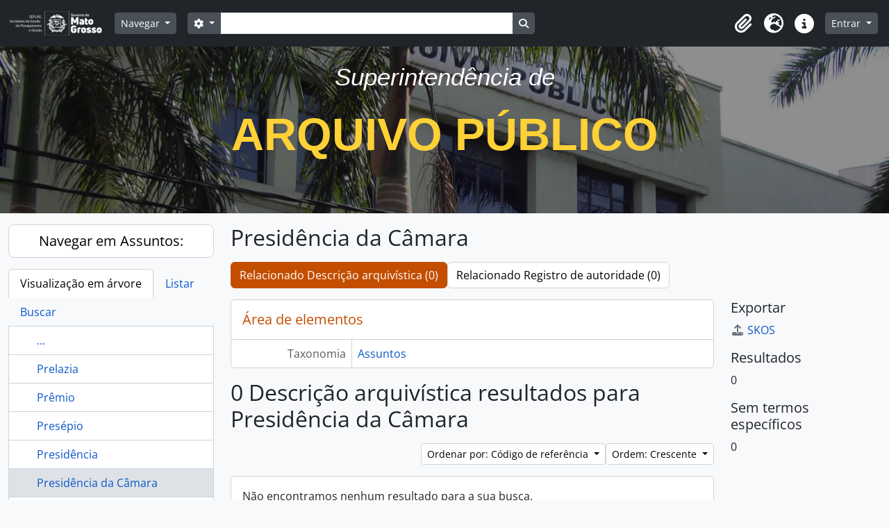

--- FILE ---
content_type: text/html; charset=utf-8
request_url: http://atom.apmt.mt.gov.br/index.php/presidencia-da-camara
body_size: 10594
content:
<!DOCTYPE html>
<html lang="pt_BR" dir="ltr">
  <head>
        <meta charset="utf-8">
    <meta name="viewport" content="width=device-width, initial-scale=1">
    <title>Term browse - Presidência da Câmara - Arquivo Público - Atom</title>
        <link rel="shortcut icon" href="/favicon.ico">
    <script defer src="/dist/js/vendor.bundle.51cf3c3989802bda6211.js"></script><script defer src="/dist/js/arDominionB5Plugin.bundle.ee01f345bf45cf8bd842.js"></script><link href="/dist/css/arDominionB5Plugin.bundle.5e47f9f2330e33f54f04.css" rel="stylesheet">
      </head>
  <body class="d-flex flex-column min-vh-100 term index show-edit-tooltips">
        <div class="visually-hidden-focusable p-3 border-bottom">
  <a class="btn btn-sm btn-secondary" href="#main-column">
    Skip to main content  </a>
</div>
    



<header id="top-bar" class="navbar navbar-expand-lg navbar-dark bg-dark" role="navigation" aria-label="Main navigation">
  <div class="container-fluid">
          <a class="navbar-brand d-flex flex-wrap flex-lg-nowrap align-items-center py-0 me-0" href="/index.php/" title="Início" rel="home">
                  <img alt="AtoM logo" class="d-inline-block my-2 me-3" height="35" src="/plugins/arDominionB5Plugin/images/logo.png" />                      </a>
        <button class="navbar-toggler atom-btn-secondary my-2 me-1 px-1" type="button" data-bs-toggle="collapse" data-bs-target="#navbar-content" aria-controls="navbar-content" aria-expanded="false">
      <i 
        class="fas fa-2x fa-fw fa-bars" 
        data-bs-toggle="tooltip"
        data-bs-placement="bottom"
        title="Toggle navigation"
        aria-hidden="true">
      </i>
      <span class="visually-hidden">Toggle navigation</span>
    </button>
    <div class="collapse navbar-collapse flex-wrap justify-content-end me-1" id="navbar-content">
      <div class="d-flex flex-wrap flex-lg-nowrap flex-grow-1">
        <div class="dropdown my-2 me-3">
  <button class="btn btn-sm atom-btn-secondary dropdown-toggle" type="button" id="browse-menu" data-bs-toggle="dropdown" aria-expanded="false">
    Navegar  </button>
  <ul class="dropdown-menu mt-2" aria-labelledby="browse-menu">
    <li>
      <h6 class="dropdown-header">
        Navegar      </h6>
    </li>
                  <li id="node_browseInformationObjects">
          <a class="dropdown-item" href="/index.php/informationobject/browse" title="Descrições arquivísticas">Descrições arquivísticas</a>        </li>
                        <li id="node_browseActors">
          <a class="dropdown-item" href="/index.php/actor/browse" title="Registros de autoridade">Registros de autoridade</a>        </li>
                        <li id="node_browseRepositories">
          <a class="dropdown-item" href="/index.php/repository/browse" title="Instituições arquivísticas">Instituições arquivísticas</a>        </li>
                        <li id="node_browseFunctions">
          <a class="dropdown-item" href="/index.php/function/browse" title="Funções">Funções</a>        </li>
                        <li id="node_browseSubjects">
          <a class="dropdown-item" href="/index.php/taxonomy/index/id/35" title="Assuntos">Assuntos</a>        </li>
                        <li id="node_browseDigitalObjects">
          <a class="dropdown-item" href="/index.php/informationobject/browse?view=card&amp;onlyMedia=1&amp;topLod=0" title="Objetos digitais">Objetos digitais</a>        </li>
                        <li id="node_browsePlaces">
          <a class="dropdown-item" href="/index.php/taxonomy/index/id/42" title="Locais">Locais</a>        </li>
            </ul>
</div>
        <form
  id="search-box"
  class="d-flex flex-grow-1 my-2"
  role="search"
  action="/index.php/informationobject/browse">
  <h2 class="visually-hidden">Buscar</h2>
  <input type="hidden" name="topLod" value="0">
  <input type="hidden" name="sort" value="relevance">
  <div class="input-group flex-nowrap">
    <button
      id="search-box-options"
      class="btn btn-sm atom-btn-secondary dropdown-toggle"
      type="button"
      data-bs-toggle="dropdown"
      data-bs-auto-close="outside"
      aria-expanded="false">
      <i class="fas fa-cog" aria-hidden="true"></i>
      <span class="visually-hidden">Opções de busca</span>
    </button>
    <div class="dropdown-menu mt-2" aria-labelledby="search-box-options">
              <div class="px-3 py-2">
          <div class="form-check">
            <input
              class="form-check-input"
              type="radio"
              name="repos"
              id="search-realm-global"
              checked
              value>
            <label class="form-check-label" for="search-realm-global">
              Busca global            </label>
          </div>
                            </div>
        <div class="dropdown-divider"></div>
            <a class="dropdown-item" href="/index.php/informationobject/browse?showAdvanced=1&topLod=0">
        Busca avançada      </a>
    </div>
    <input
      id="search-box-input"
      class="form-control form-control-sm dropdown-toggle"
      type="search"
      name="query"
      autocomplete="off"
      value=""
      placeholder=""
      data-url="/index.php/search/autocomplete"
      data-bs-toggle="dropdown"
      aria-label=""
      aria-expanded="false">
    <ul id="search-box-results" class="dropdown-menu mt-2" aria-labelledby="search-box-input"></ul>
    <button class="btn btn-sm atom-btn-secondary" type="submit">
      <i class="fas fa-search" aria-hidden="true"></i>
      <span class="visually-hidden">Busque na página de navegação</span>
    </button>
  </div>
</form>
      </div>
      <div class="d-flex flex-nowrap flex-column flex-lg-row align-items-strech align-items-lg-center">
        <ul class="navbar-nav mx-lg-2">
                    <li class="nav-item dropdown d-flex flex-column">
  <a
    class="nav-link dropdown-toggle d-flex align-items-center p-0"
    href="#"
    id="clipboard-menu"
    role="button"
    data-bs-toggle="dropdown"
    aria-expanded="false"
    data-total-count-label="registros adicionados"
    data-alert-close="Fechar"
    data-load-alert-message="Ocorreu um erro ao carregar o conteúdo da área de transferência."
    data-export-alert-message="A área de transferência está vazia para este tipo de entidade."
    data-export-check-url="/index.php/clipboard/exportCheck"
    data-delete-alert-message="Note que: os itens da área de transferência que foram desmarcados serão removidos quando a página for atualizada. Você pode voltar a selecioná-los agora, ou recarregar a página para removê-los completamente. Clicando na ordenação ou na visualização da impressão também irá recarregar a página - então, qualquer coisa que esteja atualmente desmarcada será perdida!">
    <i
      class="fas fa-2x fa-fw fa-paperclip px-0 px-lg-2 py-2"
      data-bs-toggle="tooltip"
      data-bs-placement="bottom"
      data-bs-custom-class="d-none d-lg-block"
      title="Clipboard"
      aria-hidden="true">
    </i>
    <span class="d-lg-none mx-1" aria-hidden="true">
      Clipboard    </span>
    <span class="visually-hidden">
      Clipboard    </span>
  </a>
  <ul class="dropdown-menu dropdown-menu-end mb-2" aria-labelledby="clipboard-menu">
    <li>
      <h6 class="dropdown-header">
        Clipboard      </h6>
    </li>
    <li class="text-muted text-nowrap px-3 pb-2">
      <span
        id="counts-block"
        data-information-object-label="Descrição arquivística"
        data-actor-object-label="Registro de autoridade"
        data-repository-object-label="Instituição arquivística">
      </span>
    </li>
                  <li id="node_clearClipboard">
          <a class="dropdown-item" href="/index.php/" title="Clear all selections">Clear all selections</a>        </li>
                        <li id="node_goToClipboard">
          <a class="dropdown-item" href="/index.php/clipboard/view" title="Go to clipboard">Go to clipboard</a>        </li>
                        <li id="node_loadClipboard">
          <a class="dropdown-item" href="/index.php/clipboard/load" title="Load clipboard">Load clipboard</a>        </li>
                        <li id="node_saveClipboard">
          <a class="dropdown-item" href="/index.php/clipboard/save" title="Save clipboard">Save clipboard</a>        </li>
            </ul>
</li>
                      <li class="nav-item dropdown d-flex flex-column">
  <a
    class="nav-link dropdown-toggle d-flex align-items-center p-0"
    href="#"
    id="language-menu"
    role="button"
    data-bs-toggle="dropdown"
    aria-expanded="false">
    <i
      class="fas fa-2x fa-fw fa-globe-europe px-0 px-lg-2 py-2"
      data-bs-toggle="tooltip"
      data-bs-placement="bottom"
      data-bs-custom-class="d-none d-lg-block"
      title="Idioma"
      aria-hidden="true">
    </i>
    <span class="d-lg-none mx-1" aria-hidden="true">
      Idioma    </span>
    <span class="visually-hidden">
      Idioma    </span>  
  </a>
  <ul class="dropdown-menu dropdown-menu-end mb-2" aria-labelledby="language-menu">
    <li>
      <h6 class="dropdown-header">
        Idioma      </h6>
    </li>
          <li>
        <a class="dropdown-item" href="/index.php/presidencia-da-camara?sf_culture=en&amp;sort=referenceCode&amp;sortDir=asc&amp;listLimit=100" title="English">English</a>      </li>
          <li>
        <a class="dropdown-item" href="/index.php/presidencia-da-camara?sf_culture=fr&amp;sort=referenceCode&amp;sortDir=asc&amp;listLimit=100" title="Français">Français</a>      </li>
          <li>
        <a class="dropdown-item" href="/index.php/presidencia-da-camara?sf_culture=es&amp;sort=referenceCode&amp;sortDir=asc&amp;listLimit=100" title="Español">Español</a>      </li>
          <li>
        <a class="dropdown-item" href="/index.php/presidencia-da-camara?sf_culture=nl&amp;sort=referenceCode&amp;sortDir=asc&amp;listLimit=100" title="Nederlands">Nederlands</a>      </li>
          <li>
        <a class="dropdown-item" href="/index.php/presidencia-da-camara?sf_culture=pt_BR&amp;sort=referenceCode&amp;sortDir=asc&amp;listLimit=100" title="Português do Brasil">Português do Brasil</a>      </li>
      </ul>
</li>
                    <li class="nav-item dropdown d-flex flex-column">
  <a
    class="nav-link dropdown-toggle d-flex align-items-center p-0"
    href="#"
    id="quick-links-menu"
    role="button"
    data-bs-toggle="dropdown"
    aria-expanded="false">
    <i
      class="fas fa-2x fa-fw fa-info-circle px-0 px-lg-2 py-2"
      data-bs-toggle="tooltip"
      data-bs-placement="bottom"
      data-bs-custom-class="d-none d-lg-block"
      title="Atalhos"
      aria-hidden="true">
    </i>
    <span class="d-lg-none mx-1" aria-hidden="true">
      Atalhos    </span> 
    <span class="visually-hidden">
      Atalhos    </span>
  </a>
  <ul class="dropdown-menu dropdown-menu-end mb-2" aria-labelledby="quick-links-menu">
    <li>
      <h6 class="dropdown-header">
        Atalhos      </h6>
    </li>
                  <li id="node_home">
          <a class="dropdown-item" href="/index.php/" title="Início">Início</a>        </li>
                        <li id="node_about">
          <a class="dropdown-item" href="/index.php/about" title="Sobre">Sobre</a>        </li>
                        <li id="node_help">
          <a class="dropdown-item" href="http://docs.accesstomemory.org/" title="Ajuda">Ajuda</a>        </li>
                                                      <li id="node_privacy">
          <a class="dropdown-item" href="/index.php/privacy" title="Privacy Policy">Privacy Policy</a>        </li>
            </ul>
</li>
        </ul>
              <div class="dropdown my-2">
    <button class="btn btn-sm atom-btn-secondary dropdown-toggle" type="button" id="user-menu" data-bs-toggle="dropdown" data-bs-auto-close="outside" aria-expanded="false">
      Entrar    </button>
    <div class="dropdown-menu dropdown-menu-lg-end mt-2" aria-labelledby="user-menu">
      <div>
        <h6 class="dropdown-header">
          Possui uma conta?        </h6>
      </div>
      <form class="mx-3 my-2" action="/index.php/user/login" method="post">        <input type="hidden" name="_csrf_token" value="03f01b1150e6691f8fd71d79beff9fa4" id="csrf_token" /><input type="hidden" name="next" value="http://atom.apmt.mt.gov.br/index.php/presidencia-da-camara" id="next" />        <div class="mb-3"><label class="form-label" for="email">E-mail<span aria-hidden="true" class="text-primary ms-1"><strong>*</strong></span><span class="visually-hidden">Este campo é obrigatório.</span></label><input type="text" name="email" class="form-control-sm form-control" id="email" /></div>        <div class="mb-3"><label class="form-label" for="password">Senha<span aria-hidden="true" class="text-primary ms-1"><strong>*</strong></span><span class="visually-hidden">Este campo é obrigatório.</span></label><input type="password" name="password" class="form-control-sm form-control" autocomplete="off" id="password" /></div>        <button class="btn btn-sm atom-btn-secondary" type="submit">
          Entrar        </button>
      </form>
    </div>
  </div>
      </div>
    </div>
  </div>
</header>

  <div id="site-slogan" style="height:240px; background-image:url(http://www.gestao.mt.gov.br/apmmt/header-bg-d.jpg); background-position:center; ">
    <div class="container">
      <div class="row">
        <div class="span12">
          <span>
            <br />
            <div class="intro-lead-in" align="center" style="margin-bottom: 25px; font-family: 'Droid Serif','Helvetica Neue',Helvetica,Arial,sans-serif; font-size: 35px; font-style: italic; line-height: 40px; color:#FFF; ">
              Superintendência de 
            </div>
            <div class="intro-heading" align="center" style="margin-bottom: 50px; text-transform: uppercase; font-family: Montserrat,'Helvetica Neue',Helvetica,Arial,sans-serif; font-size: 65px; font-weight: 700; line-height: 75px; color:#fed136">
              Arquivo Público
            </div>
          </span>
        </div>
      </div>
    </div>
  </div>

    
<div id="wrapper" class="container-xxl pt-3 flex-grow-1">
            <div class="row">
    <div id="sidebar" class="col-md-3">
      
  
  
<h2 class="d-grid">
  <button
    class="btn btn-lg atom-btn-white text-wrap"
    type="button"
    data-bs-toggle="collapse"
    data-bs-target="#collapse-treeview"
    aria-expanded="true"
    aria-controls="collapse-treeview">
    Navegar em Assuntos:  </button>
</h2>

<div class="collapse show" id="collapse-treeview">

      <ul class="nav nav-tabs border-0" id="treeview-menu" role="tablist">

      <li class="nav-item" role="presentation">
        <button
          class="nav-link active"
          id="treeview-tab"
          data-bs-toggle="tab"
          data-bs-target="#treeview"
          type="button"
          role="tab"
          aria-controls="treeview"
          aria-selected="true">
          Visualização em árvore        </button>
      </li>

      <li class="nav-item" role="presentation">
        <button
          class="nav-link"
          id="treeview-list-tab"
          data-bs-toggle="tab"
          data-bs-target="#treeview-list"
          type="button"
          role="tab"
          aria-controls="treeview-list"
          aria-selected="true">
          Listar        </button>
      </li>

      <li class="nav-item" role="presentation">
        <button
          class="nav-link"
          id="treeview-search-tab"
          data-bs-toggle="tab"
          data-bs-target="#treeview-search"
          type="button"
          role="tab"
          aria-controls="treeview-search"
          aria-selected="true">
          Buscar        </button>
      </li>

    </ul>
  
  <div class="tab-content mb-3" id="treeview-content">

    <div class="tab-pane fade show active" id="treeview" role="tabpanel" aria-labelledby="treeview-tab" data-current-id="687107" data-browser="false">

      <ul class="list-group rounded-0">

                              
        
                      <li class="list-group-item more" data-xhr-location="/index.php/prelazia/term/treeView" data-content=""><span class="text text-truncate"><a href="#">...</a></span></li>          
                                    <li class="list-group-item" data-xhr-location="/index.php/prelazia/term/treeView" data-content="Prelazia"><span class="text text-truncate"><a href="/index.php/prelazia" title="Prelazia">Prelazia</a></span></li>                          <li class="list-group-item" data-xhr-location="/index.php/premio/term/treeView" data-content="Prêmio"><span class="text text-truncate"><a href="/index.php/premio" title="Prêmio">Prêmio</a></span></li>                          <li class="list-group-item" data-xhr-location="/index.php/presepio/term/treeView" data-content="Presépio"><span class="text text-truncate"><a href="/index.php/presepio" title="Presépio">Presépio</a></span></li>                          <li class="list-group-item" data-xhr-location="/index.php/presidencia-3/term/treeView" data-content="Presidência"><span class="text text-truncate"><a href="/index.php/presidencia-3" title="Presidência">Presidência</a></span></li>                      
        
        <li class="list-group-item active" data-xhr-location="/index.php/presidencia-da-camara/term/treeView" data-content="Presidência da Câmara"><span class="text text-truncate"><a href="/index.php/presidencia-da-camara" title="Presidência da Câmara">Presidência da Câmara</a></span></li>
        
                                    <li class="list-group-item" data-xhr-location="/index.php/presidencia-da-camara-de-paranayba/term/treeView" data-content="Presidência da Câmara de Paranayba"><span class="text text-truncate"><a href="/index.php/presidencia-da-camara-de-paranayba" title="Presidência da Câmara de Paranayba">Presidência da Câmara de Paranayba</a></span></li>                          <li class="list-group-item" data-xhr-location="/index.php/presidencia-da-camara-de-paranayba-em-cuiaba/term/treeView" data-content="Presidência da Câmara de Paranayba em Cuiabá"><span class="text text-truncate"><a href="/index.php/presidencia-da-camara-de-paranayba-em-cuiaba" title="Presidência da Câmara de Paranayba em Cuiabá">Presidência da Câmara de Paranayba em Cuiabá</a></span></li>                          <li class="list-group-item" data-xhr-location="/index.php/presidencia-da-camara-de-sao-luis-de-caceres/term/treeView" data-content="Presidência da Câmara de São Luís de Cáceres"><span class="text text-truncate"><a href="/index.php/presidencia-da-camara-de-sao-luis-de-caceres" title="Presidência da Câmara de São Luís de Cáceres">Presidência da Câmara de São Luís de Cáceres</a></span></li>                          <li class="list-group-item" data-xhr-location="/index.php/presidencia-da-camara-municipal/term/treeView" data-content="Presidência da Câmara Municipal"><span class="text text-truncate"><a href="/index.php/presidencia-da-camara-municipal" title="Presidência da Câmara Municipal">Presidência da Câmara Municipal</a></span></li>                      
                                <li class="list-group-item more" data-xhr-location="/index.php/presidencia-da-camara-municipal/term/treeView" data-content=""><span class="text text-truncate"><a href="#">...</a></span></li>          
        
      </ul>

    </div>

    
      <div class="tab-pane fade" id="treeview-list" role="tabpanel" aria-labelledby="treeview-list-tab" data-error="Erro na lista.">

                  <div class="list-group list-group-flush rounded-0 border">
                          
                            
              <a class="list-group-item list-group-item-action text-truncate" href="/index.php/da-igreja-da-matriz-de-diamantino" title="[...] da Igreja da Matriz de Diamantino">[...] da Igreja da Matriz de Diamantino</a>                          
                            
              <a class="list-group-item list-group-item-action text-truncate" href="/index.php/da-igreja-de-nossa-senhora-do-bom-conselho" title="[...] da Igreja de Nossa Senhora do Bom Conselho">[...] da Igreja de Nossa Senhora do Bom Conselho</a>                          
                            
              <a class="list-group-item list-group-item-action text-truncate" href="/index.php/da-igreja-matriz-da-paroquia-de-santa-ana-da-paraiba" title="[...] da Igreja Matriz da Paróquia de Santa Ana da Paraibá">[...] da Igreja Matriz da Paróquia de Santa Ana da Paraibá</a>                          
                            
              <a class="list-group-item list-group-item-action text-truncate" href="/index.php/da-igreja-matriz-de-nossa-senhora-do-rosario" title="[...] da Igreja Matriz de Nossa Senhora do Rosário">[...] da Igreja Matriz de Nossa Senhora do Rosário</a>                          
                            
              <a class="list-group-item list-group-item-action text-truncate" href="/index.php/das-conciliacoes-de-mato-grosso" title="[...] das Conciliações de Mato Grosso">[...] das Conciliações de Mato Grosso</a>                          
                            
              <a class="list-group-item list-group-item-action text-truncate" href="/index.php/das-secoes-do-conselho-de" title="[...] das Seções do Conselho de [...]">[...] das Seções do Conselho de [...]</a>                          
                            
              <a class="list-group-item list-group-item-action text-truncate" href="/index.php/do-buriti-da-freguesia-de-chapada" title="[...] do Buriti da Freguesia de Chapada">[...] do Buriti da Freguesia de Chapada</a>                          
                            
              <a class="list-group-item list-group-item-action text-truncate" href="/index.php/do-forte-de-coimbra" title="[...] do Forte de Coimbra">[...] do Forte de Coimbra</a>                          
                            
              <a class="list-group-item list-group-item-action text-truncate" href="/index.php/do-vapor-parana-em-coimbra" title="[...] do Vapor Paraná em Coimbra">[...] do Vapor Paraná em Coimbra</a>                          
                            
              <a class="list-group-item list-group-item-action text-truncate" href="/index.php/igreja-matriz-de-diamantino-2" title="[...] Igreja Matriz de Diamantino">[...] Igreja Matriz de Diamantino</a>                          
                            
              <a class="list-group-item list-group-item-action text-truncate" href="/index.php/imperial" title="[...] Imperial">[...] Imperial</a>                          
                            
              <a class="list-group-item list-group-item-action text-truncate" href="/index.php/milicia-de-miranda" title="[...] Milícia de Miranda">[...] Milícia de Miranda</a>                          
                            
              <a class="list-group-item list-group-item-action text-truncate" href="/index.php/naval-de-cuiaba" title="[...] Naval de Cuiabá">[...] Naval de Cuiabá</a>                          
                            
              <a class="list-group-item list-group-item-action text-truncate" href="/index.php/paroquia-de-livramento-2" title="[...] Paróquia de Livramento">[...] Paróquia de Livramento</a>                          
                            
              <a class="list-group-item list-group-item-action text-truncate" href="/index.php/secao-da-fazenda-de-cuiaba" title="[...] Seção da Fazenda de Cuiabá">[...] Seção da Fazenda de Cuiabá</a>                          
                            
              <a class="list-group-item list-group-item-action text-truncate" href="/index.php/secoes-do-consertorio-da-igreja-matriz" title="[...] Seções do Consertorio da Igreja Matriz">[...] Seções do Consertorio da Igreja Matriz</a>                          
                            
              <a class="list-group-item list-group-item-action text-truncate" href="/index.php/1-corpo-de-guardas-nacionais-em-cuiaba" title="1 Corpo de Guardas Nacionais em Cuiabá">1 Corpo de Guardas Nacionais em Cuiabá</a>                          
                            
              <a class="list-group-item list-group-item-action text-truncate" href="/index.php/11-quarteirao" title="11° Quarteirão de Cuiabá">11° Quarteirão de Cuiabá</a>                          
                            
              <a class="list-group-item list-group-item-action text-truncate" href="/index.php/13-quarteirao-do-distrito-da-capital-de-cuiaba" title="13° Quarteirão do Distrito da Capital de Cuiabá">13° Quarteirão do Distrito da Capital de Cuiabá</a>                          
                            
              <a class="list-group-item list-group-item-action text-truncate" href="/index.php/15-batalhao-de-infantaria-de-cuiaba" title="15° Batalhão de Infantaria de Cuiabá">15° Batalhão de Infantaria de Cuiabá</a>                          
                            
              <a class="list-group-item list-group-item-action text-truncate" href="/index.php/15o-batalhao-de-infantaria-de-cuiaba" title="15º Batalhão de Infantaria de Cuiabá">15º Batalhão de Infantaria de Cuiabá</a>                          
                            
              <a class="list-group-item list-group-item-action text-truncate" href="/index.php/17-batalhao-de-infantaria-de-cuiaba" title="17° Batalhão de Infantaria de Cuiabá">17° Batalhão de Infantaria de Cuiabá</a>                          
                            
              <a class="list-group-item list-group-item-action text-truncate" href="/index.php/17o-batalhao-de-infantaria-de-cuiaba" title="17º Batalhão de Infantaria de Cuiabá">17º Batalhão de Infantaria de Cuiabá</a>                          
                            
              <a class="list-group-item list-group-item-action text-truncate" href="/index.php/18-quarteirao-da-capital" title="18° Quarteirão da Capital em Cuiabá">18° Quarteirão da Capital em Cuiabá</a>                          
                            
              <a class="list-group-item list-group-item-action text-truncate" href="/index.php/18-quarteirao-do-1-distrito-de-cuiaba" title="18° Quarteirão do 1° Distrito de Cuiabá">18° Quarteirão do 1° Distrito de Cuiabá</a>                          
                            
              <a class="list-group-item list-group-item-action text-truncate" href="/index.php/19-quarteirao-do-distrito-da-se" title="19° Quarteirão do Distrito da Sé em Cuiabá">19° Quarteirão do Distrito da Sé em Cuiabá</a>                          
                            
              <a class="list-group-item list-group-item-action text-truncate" href="/index.php/19o-batalhao-de-infantaria" title="19º Batalhão de Infantaria">19º Batalhão de Infantaria</a>                          
                            
              <a class="list-group-item list-group-item-action text-truncate" href="/index.php/1a-cadeira-de-instrucao-primaria-do-sexo-masculino-de-cuiaba" title="1ª Cadeira de Instrução Primária do Sexo Masculino de Cuiabá">1ª Cadeira de Instrução Primária do Sexo Masculino de Cuiabá</a>                          
                            
              <a class="list-group-item list-group-item-action text-truncate" href="/index.php/1-coletoria-de-rendas-provinciais" title="1ª Coletoria de Rendas Provinciais">1ª Coletoria de Rendas Provinciais</a>                          
                            
              <a class="list-group-item list-group-item-action text-truncate" href="/index.php/1a-coletoria-de-rendas-provinciais-de-cuiaba" title="1ª Coletoria de Rendas Provinciais de Cuiabá">1ª Coletoria de Rendas Provinciais de Cuiabá</a>                          
                            
              <a class="list-group-item list-group-item-action text-truncate" href="/index.php/1a-companhia-de-cacadores-xix" title="1ª Companhia de Caçadores">1ª Companhia de Caçadores</a>                          
                            
              <a class="list-group-item list-group-item-action text-truncate" href="/index.php/1a-companhia-de-corpo-fixo-de-cacadores-de-cuiaba-xix" title="1ª Companhia de Corpo Fixo de Caçadores de Cuiabá">1ª Companhia de Corpo Fixo de Caçadores de Cuiabá</a>                          
                            
              <a class="list-group-item list-group-item-action text-truncate" href="/index.php/1a-companhia-de-guarnicao-de-cuiaba" title="1ª Companhia de Guarnição de Cuiabá">1ª Companhia de Guarnição de Cuiabá</a>                          
                            
              <a class="list-group-item list-group-item-action text-truncate" href="/index.php/1a-companhia-do-08-batalhao-de-infantaria" title="1ª Companhia do 08 Batalhão de Infantaria">1ª Companhia do 08 Batalhão de Infantaria</a>                          
                            
              <a class="list-group-item list-group-item-action text-truncate" href="/index.php/1a-companhia-do-batalhao-da-artilharia-de-cuiaba-xix" title="1ª Companhia do Batalhão da Artilharia de Cuiabá">1ª Companhia do Batalhão da Artilharia de Cuiabá</a>                          
                            
              <a class="list-group-item list-group-item-action text-truncate" href="/index.php/1a-companhia-do-batalhao-da-artilharia-fora-da-linha-do-baixo-paraguai-xix" title="1ª Companhia do Batalhão da Artilharia Fora da Linha do Baixo Paraguai">1ª Companhia do Batalhão da Artilharia Fora da Linha do Baixo Paraguai</a>                          
                            
              <a class="list-group-item list-group-item-action text-truncate" href="/index.php/1a-companhia-do-batalhao-de-artilharia-fora-da-linha-xix" title="1ª Companhia do Batalhão de Artilharia Fora da Linha">1ª Companhia do Batalhão de Artilharia Fora da Linha</a>                          
                            
              <a class="list-group-item list-group-item-action text-truncate" href="/index.php/1a-companhia-do-batalhao-de-artilharia-fora-de-linha-de-mato-grosso-xix" title="1ª Companhia do Batalhão de Artilharia Fora de Linha de Mato Grosso">1ª Companhia do Batalhão de Artilharia Fora de Linha de Mato Grosso</a>                          
                            
              <a class="list-group-item list-group-item-action text-truncate" href="/index.php/1a-diretoria-da-secretaria-do-estado-dos-negocios-do-imperio-do-rio-de-janeiro" title="1ª Diretoria da Secretaria do Estado dos Negócios do Império do Rio de Janeiro">1ª Diretoria da Secretaria do Estado dos Negócios do Império do Rio de Janeiro</a>                          
                            
              <a class="list-group-item list-group-item-action text-truncate" href="/index.php/1a-divisao-da-companhia-de-imperiais-marinheiros-xix" title="1ª Divisão da Companhia de Imperiais Marinheiros">1ª Divisão da Companhia de Imperiais Marinheiros</a>                          
                            
              <a class="list-group-item list-group-item-action text-truncate" href="/index.php/1a-escola-do-sexo-feminino" title="1ª Escola do Sexo Feminino">1ª Escola do Sexo Feminino</a>                          
                            
              <a class="list-group-item list-group-item-action text-truncate" href="/index.php/1a-escola-do-sexo-feminino-de-cuiaba" title="1ª Escola do Sexo Feminino de Cuiabá">1ª Escola do Sexo Feminino de Cuiabá</a>                          
                            
              <a class="list-group-item list-group-item-action text-truncate" href="/index.php/1a-loteria-a-beneficio-da-santa-casa-de-misericordia" title="1ª Loteria a Benefício da Santa Casa de Misericórdia">1ª Loteria a Benefício da Santa Casa de Misericórdia</a>                          
                            
              <a class="list-group-item list-group-item-action text-truncate" href="/index.php/1a-loteria-a-beneficio-da-santa-casa-de-misericordia-em-cuiaba" title="1ª Loteria a Beneficio da Santa Casa de Misericórdia em Cuiabá">1ª Loteria a Beneficio da Santa Casa de Misericórdia em Cuiabá</a>                          
                            
              <a class="list-group-item list-group-item-action text-truncate" href="/index.php/1a-recebedoria" title="1ª Recebedoria">1ª Recebedoria</a>                          
                            
              <a class="list-group-item list-group-item-action text-truncate" href="/index.php/1a-recebedoria-de-cuiaba" title="1ª Recebedoria de Cuiabá">1ª Recebedoria de Cuiabá</a>                          
                            
              <a class="list-group-item list-group-item-action text-truncate" href="/index.php/1a-recebedoria-provincial" title="1ª Recebedoria Provincial">1ª Recebedoria Provincial</a>                          
                            
              <a class="list-group-item list-group-item-action text-truncate" href="/index.php/1a-recebedoria-provincial-de-cuiaba" title="1ª Recebedoria Provincial de Cuiabá">1ª Recebedoria Provincial de Cuiabá</a>                          
                            
              <a class="list-group-item list-group-item-action text-truncate" href="/index.php/1a-secao-da-secretaria-da-presidencia-de-cuiaba" title="1ª Seção da Secretaria da Presidência de Cuiabá">1ª Seção da Secretaria da Presidência de Cuiabá</a>                          
                            
              <a class="list-group-item list-group-item-action text-truncate" href="/index.php/1a-secao-da-secretaria-da-provincia" title="1ª Seção da Secretaria da Província">1ª Seção da Secretaria da Província</a>                          
                            
              <a class="list-group-item list-group-item-action text-truncate" href="/index.php/1a-secao-da-secretaria-do-governo" title="1ª Seção da Secretaria do Governo">1ª Seção da Secretaria do Governo</a>                          
                            
              <a class="list-group-item list-group-item-action text-truncate" href="/index.php/1a-secao-da-secretaria-do-governo-da-provincia-de-mato-grosso" title="1ª Seção da Secretaria do Governo da Província de Mato Grosso">1ª Seção da Secretaria do Governo da Província de Mato Grosso</a>                          
                            
              <a class="list-group-item list-group-item-action text-truncate" href="/index.php/1-secao-da-secretaria-do-governo-da-provincia-de-mato-grosso-em-cuiaba" title="1ª Seção da Secretaria do Governo da Província de Mato Grosso em Cuiabá">1ª Seção da Secretaria do Governo da Província de Mato Grosso em Cuiabá</a>                          
                            
              <a class="list-group-item list-group-item-action text-truncate" href="/index.php/1a-secao-da-secretaria-do-governo-em-cuiaba" title="1ª Seção da Secretaria do Governo em Cuiabá">1ª Seção da Secretaria do Governo em Cuiabá</a>                          
                            
              <a class="list-group-item list-group-item-action text-truncate" href="/index.php/1a-secao-da-secretaria-do-governo-provincial-em-cuiaba" title="1ª Seção da Secretaria do Governo Provincial em Cuiabá">1ª Seção da Secretaria do Governo Provincial em Cuiabá</a>                          
                            
              <a class="list-group-item list-group-item-action text-truncate" href="/index.php/1a-secao-da-tesouraria-da-fazenda-do-parana" title="1ª Seção da Tesouraria da fazenda do Paraná">1ª Seção da Tesouraria da fazenda do Paraná</a>                          
                            
              <a class="list-group-item list-group-item-action text-truncate" href="/index.php/1a-secao-da-tesouraria-provincial-2" title="1ª Seção da Tesouraria Provincial">1ª Seção da Tesouraria Provincial</a>                          
                            
              <a class="list-group-item list-group-item-action text-truncate" href="/index.php/1a-secao-da-tesouraria-provincial-de-cuiaba" title="1ª Seção da Tesouraria Provincial de Cuiabá">1ª Seção da Tesouraria Provincial de Cuiabá</a>                          
                            
              <a class="list-group-item list-group-item-action text-truncate" href="/index.php/1a-secao-do-almoxarifado-da-intendencia-de-guerra-do-rio-de-janeiro" title="1ª Seção do Almoxarifado da Intendência de Guerra do Rio de Janeiro">1ª Seção do Almoxarifado da Intendência de Guerra do Rio de Janeiro</a>                          
                            
              <a class="list-group-item list-group-item-action text-truncate" href="/index.php/1a-secao-palacio-da-presidencia" title="1ª Seção Palácio da Presidência">1ª Seção Palácio da Presidência</a>                          
                            
              <a class="list-group-item list-group-item-action text-truncate" href="/index.php/1a-sessao-da-reparticao-fiscal-do-ministerio-da-guerra" title="1ª Sessão da Repartição Fiscal do Ministério da Guerra">1ª Sessão da Repartição Fiscal do Ministério da Guerra</a>                          
                            
              <a class="list-group-item list-group-item-action text-truncate" href="/index.php/1a-sessao-da-secretaria-da-presidencia-de-cuiaba" title="1ª Sessão da Secretaria da Presidência de Cuiabá">1ª Sessão da Secretaria da Presidência de Cuiabá</a>                          
                            
              <a class="list-group-item list-group-item-action text-truncate" href="/index.php/1a-sessao-da-secretaria-do-governo-em-cuiaba" title="1ª Sessão da Secretaria do Governo em Cuiabá">1ª Sessão da Secretaria do Governo em Cuiabá</a>                          
                            
              <a class="list-group-item list-group-item-action text-truncate" href="/index.php/1a-sessao-da-tesouraria-provincial" title="1ª Sessão da Tesouraria Provincial">1ª Sessão da Tesouraria Provincial</a>                          
                            
              <a class="list-group-item list-group-item-action text-truncate" href="/index.php/1a-sessao-palacio-da-presidencia" title="1ª Sessão do Palácio da Presidência em Maceió">1ª Sessão do Palácio da Presidência em Maceió</a>                          
                            
              <a class="list-group-item list-group-item-action text-truncate" href="/index.php/1-batalhao-de-infantaria-da-guarda-nacional-de-cuiaba" title="1° Batalhão de Infantaria da Guarda Nacional de Cuiabá">1° Batalhão de Infantaria da Guarda Nacional de Cuiabá</a>                          
                            
              <a class="list-group-item list-group-item-action text-truncate" href="/index.php/1-companhia-do-1-corpo-de-guardas-nacionais-destacados" title="1° Companhia do 1° Corpo de Guardas Nacionais Destacados">1° Companhia do 1° Corpo de Guardas Nacionais Destacados</a>                          
                            
              <a class="list-group-item list-group-item-action text-truncate" href="/index.php/1-companhia-do-1-corpo-de-guardas-nacionais-destacados-de-cuiaba" title="1° Companhia do 1° Corpo de Guardas Nacionais Destacados de Cuiabá">1° Companhia do 1° Corpo de Guardas Nacionais Destacados de Cuiabá</a>                          
                            
              <a class="list-group-item list-group-item-action text-truncate" href="/index.php/1-companhia-do-1-corpo-destacado-de-cuiaba" title="1° Companhia do 1° Corpo Destacado de Cuiabá">1° Companhia do 1° Corpo Destacado de Cuiabá</a>                          
                            
              <a class="list-group-item list-group-item-action text-truncate" href="/index.php/1-corpo-de-cacadores-a-cavalo-de-cuiaba" title="1° Corpo de Caçadores a Cavalo de Cuiabá">1° Corpo de Caçadores a Cavalo de Cuiabá</a>                          
                            
              <a class="list-group-item list-group-item-action text-truncate" href="/index.php/1-corpo-de-guardas-nacionais-de-vila-maria" title="1° Corpo de Guardas  Nacionais de Vila Maria">1° Corpo de Guardas  Nacionais de Vila Maria</a>                          
                            
              <a class="list-group-item list-group-item-action text-truncate" href="/index.php/1-corpo-de-guardas-nacionais-de-cuiaba" title="1° Corpo de Guardas Nacionais de Cuiabá">1° Corpo de Guardas Nacionais de Cuiabá</a>                          
                            
              <a class="list-group-item list-group-item-action text-truncate" href="/index.php/1-corpo-de-guardas-nacionais-destacado-de-cuiaba" title="1° Corpo de Guardas Nacionais Destacado de Cuiabá">1° Corpo de Guardas Nacionais Destacado de Cuiabá</a>                          
                            
              <a class="list-group-item list-group-item-action text-truncate" href="/index.php/1-corpo-de-guardas-nacionais-destacado-de-vila-maria" title="1° Corpo de Guardas Nacionais Destacado de Vila Maria">1° Corpo de Guardas Nacionais Destacado de Vila Maria</a>                          
                            
              <a class="list-group-item list-group-item-action text-truncate" href="/index.php/1-corpo-destacado-de-guardas-nacionais-de-cuiaba" title="1° Corpo Destacado de Guardas Nacionais de Cuiabá">1° Corpo Destacado de Guardas Nacionais de Cuiabá</a>                          
                            
              <a class="list-group-item list-group-item-action text-truncate" href="/index.php/1-escola-publica-primaria-da-freguesia-da-se-em-cuiaba" title="1° Escola Pública Primária da Freguesia da Sé em Cuiabá">1° Escola Pública Primária da Freguesia da Sé em Cuiabá</a>                          
                            
              <a class="list-group-item list-group-item-action text-truncate" href="/index.php/1-recebedoria-em-cuiaba" title="1° Recebedoria em Cuiabá">1° Recebedoria em Cuiabá</a>                          
                            
              <a class="list-group-item list-group-item-action text-truncate" href="/index.php/1-recebedoria-provincial-de-cuiaba" title="1° Recebedoria Provincial de Cuiabá">1° Recebedoria Provincial de Cuiabá</a>                          
                            
              <a class="list-group-item list-group-item-action text-truncate" href="/index.php/1-regimento-de-cavalaria" title="1° Regimento de Cavalaria">1° Regimento de Cavalaria</a>                          
                            
              <a class="list-group-item list-group-item-action text-truncate" href="/index.php/1-secao-da-reparticao-fiscal-do-ministerio-da-guerra" title="1° Seção da Repartição Fiscal do Ministério da Guerra">1° Seção da Repartição Fiscal do Ministério da Guerra</a>                          
                            
              <a class="list-group-item list-group-item-action text-truncate" href="/index.php/1-secao-da-secretaria-da-presidencia-de-cuiaba-2" title="1° Seção da Secretaria da Presidência de Cuiabá">1° Seção da Secretaria da Presidência de Cuiabá</a>                          
                            
              <a class="list-group-item list-group-item-action text-truncate" href="/index.php/1-secao-da-secretaria-do-governo-da-provincia-em-cuiaba" title="1° Seção da Secretaria do Governo da Província em Cuiabá">1° Seção da Secretaria do Governo da Província em Cuiabá</a>                          
                            
              <a class="list-group-item list-group-item-action text-truncate" href="/index.php/1-secao-da-secretaria-do-governo-de-cuiaba" title="1° Seção da Secretaria do Governo de Cuiabá">1° Seção da Secretaria do Governo de Cuiabá</a>                          
                            
              <a class="list-group-item list-group-item-action text-truncate" href="/index.php/1-secao-da-secretaria-do-governo-em-cuiaba" title="1° Seção da Secretaria do Governo em Cuiabá">1° Seção da Secretaria do Governo em Cuiabá</a>                          
                            
              <a class="list-group-item list-group-item-action text-truncate" href="/index.php/1-secao-da-tesouraria-provincial" title="1° Seção da Tesouraria Provincial">1° Seção da Tesouraria Provincial</a>                          
                            
              <a class="list-group-item list-group-item-action text-truncate" href="/index.php/1-secao-da-tesouraria-provincial-de-cuiaba" title="1° Seção da Tesouraria Provincial de Cuiabá">1° Seção da Tesouraria Provincial de Cuiabá</a>                          
                            
              <a class="list-group-item list-group-item-action text-truncate" href="/index.php/1-secao-do-almoxarifado-do-arsenal-de-marinha-de-cuiaba" title="1° Seção do Almoxarifado do Arsenal de Marinha de Cuiabá">1° Seção do Almoxarifado do Arsenal de Marinha de Cuiabá</a>                          
                            
              <a class="list-group-item list-group-item-action text-truncate" href="/index.php/1-secao-do-palacio-da-provincia-de-alagoas" title="1° Seção do Palácio da Provincia de Alagoas">1° Seção do Palácio da Provincia de Alagoas</a>                          
                            
              <a class="list-group-item list-group-item-action text-truncate" href="/index.php/1-secao-do-palacio-da-provincia-de-alagoas-em-maceio" title="1° Seção do Palácio da Província de Alagoas em Maceió">1° Seção do Palácio da Província de Alagoas em Maceió</a>                          
                            
              <a class="list-group-item list-group-item-action text-truncate" href="/index.php/1o-batalhao-da-guarda-nacional-de-cuiaba" title="1º Batalhão da Guarda Nacional de Cuiabá">1º Batalhão da Guarda Nacional de Cuiabá</a>                          
                            
              <a class="list-group-item list-group-item-action text-truncate" href="/index.php/1o-batalhao-de-cuiaba-xix" title="1º Batalhão de Cuiabá">1º Batalhão de Cuiabá</a>                          
                            
              <a class="list-group-item list-group-item-action text-truncate" href="/index.php/1o-batalhao-de-infantaria-da-guarda-nacional" title="1º Batalhão de Infantaria da Guarda Nacional">1º Batalhão de Infantaria da Guarda Nacional</a>                          
                            
              <a class="list-group-item list-group-item-action text-truncate" href="/index.php/1o-batalhao-de-reserva-de-cuiaba" title="1º Batalhão de Reserva de Cuiabá">1º Batalhão de Reserva de Cuiabá</a>                          
                            
              <a class="list-group-item list-group-item-action text-truncate" href="/index.php/1o-batalhao-provisorio-de-infantaria" title="1º Batalhão Provisório de Infantaria">1º Batalhão Provisório de Infantaria</a>                          
                            
              <a class="list-group-item list-group-item-action text-truncate" href="/index.php/1o-cartorio" title="1º Cartório">1º Cartório</a>                          
                            
              <a class="list-group-item list-group-item-action text-truncate" href="/index.php/1o-coletoria-de-rendas-provinciais-de-cuiaba" title="1º Coletoria de Rendas Provinciais de Cuiabá">1º Coletoria de Rendas Provinciais de Cuiabá</a>                          
                            
              <a class="list-group-item list-group-item-action text-truncate" href="/index.php/1o-coletoria-provincial-de-cuiaba" title="1º Coletoria Provincial de Cuiabá">1º Coletoria Provincial de Cuiabá</a>                          
                            
              <a class="list-group-item list-group-item-action text-truncate" href="/index.php/1o-companhia-do-8o-batalhao-da-infantaria-de-cuiaba" title="1º Companhia do 8º Batalhão da Infantaria de Cuiabá">1º Companhia do 8º Batalhão da Infantaria de Cuiabá</a>                          
                            
              <a class="list-group-item list-group-item-action text-truncate" href="/index.php/1o-corpo" title="1º corpo">1º corpo</a>                          
                            
              <a class="list-group-item list-group-item-action text-truncate" href="/index.php/1o-corpo-da-cavalaria-de" title="1º Corpo da Cavalaria de [...]">1º Corpo da Cavalaria de [...]</a>                      </div>

                      <nav aria-label="Paginação" class="p-2 bg-white border border-top-0">

              <p class="text-center mb-1 small result-count">
                Exibindo 1-100 de 7728 resultados              </p>

              <ul class="pagination pagination-sm justify-content-center mb-2">
                <li class="page-item disabled previous">
                  <a class="page-link" href="#" tabindex="-1" aria-disabled="true">Anterior</a>
                </li>
                <li class="page-item next">
                  <a class="page-link" href="/index.php/presidencia-da-camara?listPage=2&amp;sort=referenceCode&amp;sortDir=asc&amp;listLimit=100" title="Próximo">Próximo</a>                </li>
              </ul>

            </nav>
          
        
      </div>

      <div class="tab-pane fade" id="treeview-search" role="tabpanel" aria-labelledby="treeview-search-tab">

        <form method="get" role="search" class="p-2 bg-white border" action="/index.php/subjects" data-error="Erro na busca." data-not-found="Não foram encontrados quaisquer resultados." aria-label="Assuntos">
          <div class="input-group">
            <button class="btn atom-btn-white dropdown-toggle" type="button" id="treeview-search-settings" data-bs-toggle="dropdown" data-bs-auto-close="outside" aria-expanded="false">
              <i aria-hidden="true" class="fas fa-cog"></i>
              <span class="visually-hidden">Opções de busca</span>
            </button>
            <div class="dropdown-menu mt-2" aria-labelledby="treeview-search-settings">
              <div class="px-3 py-2">
                <div class="form-check">
                  <input class="form-check-input" type="radio" name="queryField" id="treeview-search-query-field-1" value="All labels" checked>
                  <label class="form-check-label" for="treeview-search-query-field-1">
                    Todas as etiquetas                  </label>
                </div>
                <div class="form-check">
                  <input class="form-check-input" type="radio" name="queryField" id="treeview-search-query-field-2" value="Preferred label">
                  <label class="form-check-label" for="treeview-search-query-field-2">
                    Etiqueta preferida                  </label>
                </div>
                <div class="form-check">
                  <input class="form-check-input" type="radio" name="queryField" id="treeview-search-query-field-3" value="\'Use for\' labels">
                  <label class="form-check-label" for="treeview-search-query-field-3">
                    'Use para' etiquetas                  </label>
                </div>
              </div>
            </div>
            <input type="text" name="query" class="form-control" aria-label="Buscar Assuntos" placeholder="Buscar assuntos" required>
            <button class="btn atom-btn-white" type="submit" id="treeview-search-submit-button" aria-label="Buscar">
              <i aria-hidden="true" class="fas fa-search"></i>
              <span class="visually-hidden">Buscar</span>
            </button>
          </div>
        </form>

      </div>

    
  </div>

</div>

  <h2 class="d-grid">
    <button
      class="btn btn-lg atom-btn-white collapsed text-wrap"
      type="button"
      data-bs-toggle="collapse"
      data-bs-target="#collapse-aggregations"
      aria-expanded="false"
      aria-controls="collapse-aggregations">
      Limite seus resultados por:    </button>
  </h2>

  <div class="collapse" id="collapse-aggregations">

      
                  
    
                
                
  </div>


    </div>
    <div id="main-column" role="main" class="col-md-9">
      
  <h1>Presidência da Câmara</h1>

  <nav>
  <ul class="nav nav-pills mb-3 d-flex gap-2">
                            <li class="nav-item">
              <a class="btn atom-btn-white active-primary text-wrap active" href="#">Relacionado Descrição arquivística (0)</a>
          </li>
            <li class="nav-item">
              <a class="btn atom-btn-white active-primary text-wrap" href="#">Relacionado Registro de autoridade (0)</a>
          </li>
  </ul>
</nav>

  
  
  
      <div class="row">
        <div class="col-md-9">
                    
  <div id="content">
    <h2 class="h5 mb-0 atom-section-header"><div class="d-flex p-3 border-bottom text-primary">Área de elementos</div></h2>
    <div class="field text-break row g-0"><h3 class="h6 lh-base m-0 text-muted col-3 border-end text-end p-2">Taxonomia</h3><div class="col-9 p-2"><a href="/index.php/subjects" title="Assuntos">Assuntos</a></div></div>
<div class="field row g-0">
  <h3 class="h6 lh-base m-0 text-muted col-3 border-end text-end p-2">Código</h3>  <div class="col-9 p-2">
          </div>
</div>

<div class="field text-break row g-0"><h3 class="h6 lh-base m-0 text-muted col-3 border-end text-end p-2">Nota(s) de âmbito</h3><div class="col-9 p-2"><ul class="m-0 ms-1 ps-3"></ul></div></div>
<div class="field text-break row g-0"><h3 class="h6 lh-base m-0 text-muted col-3 border-end text-end p-2">Nota(s) de fonte(s)</h3><div class="col-9 p-2"><ul class="m-0 ms-1 ps-3"></ul></div></div>
<div class="field text-break row g-0"><h3 class="h6 lh-base m-0 text-muted col-3 border-end text-end p-2">Nota(s) de exibição</h3><div class="col-9 p-2"><ul class="m-0 ms-1 ps-3"></ul></div></div>
<div class="field row g-0">
  <h3 class="h6 lh-base m-0 text-muted col-3 border-end text-end p-2">Termos hierárquicos</h3>  <div class="col-9 p-2">
    
    <div class="field text-break d-flex flex-wrap"><h4 class="h6 lh-base m-0 text-muted me-2">Presidência da Câmara</h4><div><ul class="m-0 ms-1 ps-3"></ul></div></div>  </div>
</div>

<div class="field row g-0">
  <h3 class="h6 lh-base m-0 text-muted col-3 border-end text-end p-2">Termos equivalentes</h3>  <div class="col-9 p-2">
    <div class="field text-break d-flex flex-wrap"><h4 class="h6 lh-base m-0 text-muted me-2">Presidência da Câmara</h4><div><ul class="m-0 ms-1 ps-3"></ul></div></div>  </div>
</div>


<div class="field row g-0">
  <h3 class="h6 lh-base m-0 text-muted col-3 border-end text-end p-2">Termos associados</h3>  <div class="col-9 p-2">
    <div class="field text-break d-flex flex-wrap"><h4 class="h6 lh-base m-0 text-muted me-2">Presidência da Câmara</h4><div><ul class="m-0 ms-1 ps-3"></ul></div></div>  </div>
</div>
  </div>

  
      <h1>
      0 Descrição arquivística resultados para Presidência da Câmara    </h1>

    <div class="d-flex flex-wrap gap-2">
      

      <div class="d-flex flex-wrap gap-2 ms-auto mb-3">
        
<div class="dropdown d-inline-block">
  <button class="btn btn-sm atom-btn-white dropdown-toggle text-wrap" type="button" id="sort-button" data-bs-toggle="dropdown" aria-expanded="false">
    Ordenar por: Código de referência  </button>
  <ul class="dropdown-menu dropdown-menu-end mt-2" aria-labelledby="sort-button">
          <li>
        <a
          href="/index.php/presidencia-da-camara?sort=lastUpdated&sortDir=asc&listLimit=100"
          class="dropdown-item">
          Data de modificação        </a>
      </li>
          <li>
        <a
          href="/index.php/presidencia-da-camara?sort=alphabetic&sortDir=asc&listLimit=100"
          class="dropdown-item">
          Título        </a>
      </li>
          <li>
        <a
          href="/index.php/presidencia-da-camara?sort=referenceCode&sortDir=asc&listLimit=100"
          class="dropdown-item active">
          Código de referência        </a>
      </li>
          <li>
        <a
          href="/index.php/presidencia-da-camara?sort=date&sortDir=asc&listLimit=100"
          class="dropdown-item">
          Data inicial        </a>
      </li>
      </ul>
</div>


<div class="dropdown d-inline-block">
  <button class="btn btn-sm atom-btn-white dropdown-toggle text-wrap" type="button" id="sortDir-button" data-bs-toggle="dropdown" aria-expanded="false">
    Ordem: Crescente  </button>
  <ul class="dropdown-menu dropdown-menu-end mt-2" aria-labelledby="sortDir-button">
          <li>
        <a
          href="/index.php/presidencia-da-camara?sortDir=asc&sort=referenceCode&listLimit=100"
          class="dropdown-item active">
          Crescente        </a>
      </li>
          <li>
        <a
          href="/index.php/presidencia-da-camara?sortDir=desc&sort=referenceCode&listLimit=100"
          class="dropdown-item">
          Decrescente        </a>
      </li>
      </ul>
</div>
      </div>
    </div>

    <div id="content">
      
      
  <div class="p-3">
    Não encontramos nenhum resultado para a sua busca.  </div>

    </div>
  
                        </div>
        <div id="context-menu" class="col-md-3">
          
  <nav>

    
  
  <h4 class="h5 mb-2">Exportar</h4>
  <ul class="list-unstyled">
    <li>
      <a class="atom-icon-link" href="/index.php/presidencia-da-camara;skos">
        <i class="fas fa-fw fa-upload me-1" aria-hidden="true">
        </i>SKOS      </a>
    </li>
  </ul>


          <h4 class="h5 mb-2">Resultados</h4>
<ul class="list-unstyled">
  <li>0</li>
</ul>


<h4 class="h5 mb-2">Sem termos específicos</h4>
<ul class="list-unstyled">
  <li>0</li>
</ul>

    
  </nav>

        </div>
      </div>
    </div>
  </div>
</div>

        <footer>

  
  
  <div id="print-date">
    Impressão: 2026-01-26  </div>

  <div id="js-i18n">
    <div id="read-more-less-links"
      data-read-more-text="Ler mais" 
      data-read-less-text="Ler menos">
    </div>
  </div>

</footer>
  </body>
</html>
